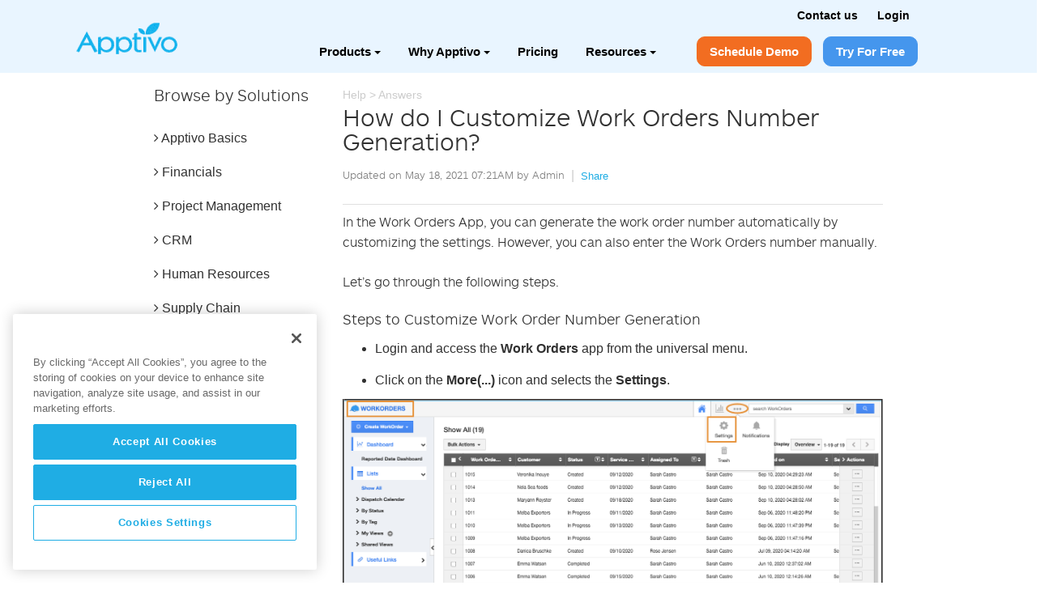

--- FILE ---
content_type: text/html; charset=UTF-8
request_url: https://answers.apptivo.com/questions/11653/how-do-i-customize-work-orders-number-generation
body_size: 14033
content:

<!doctype html>
<html lang="en-US">
	<head>
		<!-- Instabot Chatbot Script Begins -->
		<script type="text/javascript" chatbot src="https://widget.instabot.io/jsapi/bot.js" crossorigin>
			apiKey: "0AmO9l429Yd5D37H1HxbXDHv1xZKa6+XF2ajo8VgiY8="
		</script>
        <!-- Instabot Chatbot Script Ends -->
                    <!-- Google tag (gtag.js) Begins -->
            <script async src="https://www.googletagmanager.com/gtag/js?id=G-1C8ZHJ5ZJW"></script>
            <script> window.dataLayer = window.dataLayer || []; function
            gtag(){dataLayer.push(arguments);} gtag('js', new Date()); gtag('config', 'G-1C8ZHJ5ZJW'); </script>
            <!-- Google tag (gtag.js) Ends -->

	<!-- Event snippet for Demo Booking conversion page Begins -->
	<script>
		function gtag_report_conversion(url){
			var callback = function (){
				if (typeof(url) != 'undefined'){
					window.location = url;
				}
			};
			gtag('event', 'conversion', {
				'send_to': 'AW-978163507/5A1rCMnf2oIYELOuttID',
				'event_callback': callback
			});
			// If the callback doesn’t fire within a short time, manually redirect
			setTimeout(function (){
				callback();
			}, 1000); // Adjust the time as needed
			return false;
		}

		// This function attaches the event dynamically
		document.addEventListener('DOMContentLoaded', function() {
			var demoButtons = document.querySelectorAll('[data-gtagtrack="schedule-demo"]');

			demoButtons.forEach(function(button){
				button.addEventListener('click', function(event){
					event.preventDefault(); 
					var targetUrl = this.getAttribute('href'); 
					gtag_report_conversion(targetUrl);
					window.location.href = targetUrl; // Navigate to the URL
				});
			});
		});
	</script>
	<!-- Event snippet for Demo Booking conversion page Ends -->

			<!-- Google Tag Manager -->
			<script>
			(function(w,d,s,l,i){w[l]=w[l]||[];w[l].push({'gtm.start':
			new Date().getTime(),event:'gtm.js'});var f=d.getElementsByTagName(s)[0],
			j=d.createElement(s),dl=l!='dataLayer'?'&l='+l:'';j.async=true;j.src=
			'https://www.googletagmanager.com/gtm.js?id='+i+dl;f.parentNode.insertBefore(j,f);
			})(window,document,'script','dataLayer','GTM-WZP9Z8F');</script>
			<!-- End Google Tag Manager -->

            <!-- Added this script for Loading Cookie Pro as preload-->
            <link rel="preload" href="https://cdn.cookielaw.org/consent/c5210cc6-3867-454e-8ecd-c54d0d3ff5cc/OtAutoBlock.js" as="script">
            <link rel="preload" href="https://cdn.cookielaw.org/scripttemplates/otSDKStub.js" as="script">
            <!-- Added this script for Loading Cookie Pro as preload-->

            <!-- OneTrust Cookies Consent Notice start for apptivo.com -->
            <script type="text/javascript" src="https://cdn.cookielaw.org/consent/c5210cc6-3867-454e-8ecd-c54d0d3ff5cc/OtAutoBlock.js" ></script>
            <script src="https://cdn.cookielaw.org/scripttemplates/otSDKStub.js"  type="text/javascript" charset="UTF-8" data-domain-script="c5210cc6-3867-454e-8ecd-c54d0d3ff5cc" ></script>
            <script type="text/javascript">
            function OptanonWrapper() { }
            </script>
            <!-- OneTrust Cookies Consent Notice end for apptivo.com -->

			<!-- MC Clarity bing tag manager Begins -->		    
			<script type="text/javascript">
                (function(c,l,a,r,i,t,y){
                    c[a]=c[a]||function(){(c[a].q=c[a].q||[]).push(arguments)};
                    t=l.createElement(r);t.async=1;t.src="https://www.clarity.ms/tag/"+i;
                    y=l.getElementsByTagName(r)[0];y.parentNode.insertBefore(t,y);
                })(window, document, "clarity", "script", "d4fmhzftxf");
            </script>
        	<!-- MC Clarity bing tag manager Ends -->
                <meta charset="UTF-8">
        <meta id="viewport" name="viewport" content ="width=device-width, minimum-scale=1.0, maximum-scale=1.0, user-scalable=no" />
        <meta http-equiv="content-type" content="text/html; charset=UTF-8" />
        <link rel="preload" as="style" href='https://cdns.apptivo.com/answers/1.0.24/css/style-answer.css' />
        <link rel="preload" as="script" href="https://cdns.apptivo.com/answers/1.0.24/js/jquery-1.11.2.min.js" />
        <link rel="preload" as="script" href="https://www.google.com/recaptcha/api.js" />
        <link rel="preload" as="script" href="https://cdns.apptivo.com/answers/1.0.24/js/script.js" />
        			<meta name="robots" content="index, follow">
		<title>How do I Customize Work Orders Number Generation?</title><meta name="title" content="How do I Customize Work Orders Number Generation?"><meta name="description" content="Find the answer to How do I Customize Work Orders Number Generation? with Apptivo Answers.  Your source for all online crm, project management, invoicing, and other business software questions."><link rel="canonical" href="https://answers.apptivo.com/questions/11653/how-do-i-customize-work-orders-number-generation">
		<link rel="apple-touch-icon" sizes="57x57" href="/favicon/apple-icon-57x57.png">
		<link rel="apple-touch-icon" sizes="60x60" href="/favicon/apple-icon-60x60.png">
		<link rel="apple-touch-icon" sizes="72x72" href="/favicon/apple-icon-72x72.png">
		<link rel="apple-touch-icon" sizes="76x76" href="/favicon/apple-icon-76x76.png">
		<link rel="apple-touch-icon" sizes="114x114" href="/favicon/apple-icon-114x114.png">
		<link rel="apple-touch-icon" sizes="120x120" href="/favicon/apple-icon-120x120.png">
		<link rel="apple-touch-icon" sizes="144x144" href="/favicon/apple-icon-144x144.png">
		<link rel="apple-touch-icon" sizes="152x152" href="/favicon/apple-icon-152x152.png">
		<link rel="apple-touch-icon" sizes="180x180" href="/favicon/apple-icon-180x180.png">
		<link rel="icon" type="image/png" sizes="192x192"  href="/favicon/android-icon-192x192.png">
		<link rel="icon" type="image/png" sizes="32x32" href="/favicon/favicon-32x32.png">
		<link rel="icon" type="image/png" sizes="96x96" href="/favicon/favicon-96x96.png">
		<link rel="icon" type="image/png" sizes="16x16" href="/favicon/favicon-16x16.png">
		<link rel="manifest" href="/favicon/manifest.json">
		<link rel="icon" type="image/x-icon" sizes="48x48" href="/favicon-48.ico">
		<link rel="icon" type="image/x-icon" href="/favicon.ico">
		<meta name="msapplication-TileColor" content="rgba(255, 255, 255, 0)">
		<meta name="msapplication-TileImage" content="/favicon/ms-icon-144x144.png">
		<meta name="theme-color" content="rgba(255, 255, 255, 0)">
		<link rel='stylesheet' id='wpbs-style-css'  href='https://cdns.apptivo.com/answers/1.0.24/css/style-answer.css' type='text/css' media='all' />
		<link rel='stylesheet' href="https://cdns.apptivo.com/answers/1.0.24/css/style-menucss.css" type='text/css' media='all'/>
		<link rel='stylesheet' href="https://cdns.apptivo.com/answers/1.0.24/css/apptivo-headermenu.css" type='text/css' media='all'/>
		<script type="text/javascript" src="https://cdns.apptivo.com/answers/1.0.24/js/jquery-1.11.2.min.js"></script>
		<script src="https://www.google.com/recaptcha/api.js"></script>
		<script type="text/javascript" src="https://cdns.apptivo.com/answers/1.0.24/js/script.js"></script>
	</head>
<body class="home page page-id-7 page-template page-template-Home-php">
<!-- Google Tag Manager (noscript) -->
<noscript><iframe src="https://www.googletagmanager.com/ns.html?id=GTM-WZP9Z8F"
height="0" width="0" style="display:none;visibility:hidden"></iframe></noscript>
<!-- End Google Tag Manager (noscript) -->

    <input type="hidden" name="login_status" id="login_status" value=""/>
    <header role="banner">
        <div class="navbar header-menu navbar-default navbar-fixed-top">
                                <!-- mobile nav Begins -->
                    <section class="sectionformobilemenu abovemenu">
                        <div class="newdivstyle">
                            <a href="https://app.apptivo.com/app/login.jsp" class="loginus"><strong>Login</strong></a>&nbsp;
                            <a href="https://www.apptivo.com/contact-us/" class="conus" >Contact us</a> 
                        </div>
                        <nav class="stylebg">
                            <div> <a href="https://www.apptivo.com/"><span class="apptivowhitelogonew apptivowhitelogo"></span></a> </div>
                            <div>
                                <label for="drop" onclick="myFunction3dots();myFunction3dots2()" class="toggle flright">
                                    <span id="myDIV3dots2"></span>
                                    <span id="myDIV3dots">≡</span></label>
                                <input type="checkbox" id="drop">
                                <ul class="menu">
                                    <!-- Products -->
                                    <!-- First Tier Drop Down -->

                                    <!-- Products Begins -->
                                    <label for="drop-5" onclick="myFunctionidproduct()" id="myDIVidproduct" class="toggle">Products <b class="caret2"></b></label> 
                                    <a href="javascript:void(0)">Products</a>
                                    <input type="checkbox" name="fooby[1][]" id="drop-5">
                                    <ul class="myDIVidproductmenu">
                                        <li> <a href="https://www.apptivo.com/solutions/crm/">CRM</a> </li>
                                        <li> <a href="https://www.apptivo.com/solutions/help-desk/">Help Desk</a> </li>
                                        <li> <a href="https://www.apptivo.com/solutions/field-services/">Field Service</a> </li>
                                        <li> <a href="https://www.apptivo.com/solutions/campaigns/">Campaigns</a> </li>
                                    </ul>
                                    <!-- Products Ends-->

                                    <!-- Why Apptivo Begins -->
                                    <!-- First Tier Drop Down -->
                                    <label for="drop-11" onclick="myFunctionidwhyapptivo()" id="myDIVidwhyapptivo" class="toggle">Why Apptivo <b class="caret2"></b></label>
                                    <a href="javascript:void(0)">Why Apptivo</a>
                                    <input type="checkbox" name="fooby[1][]" id="drop-11">
                                    <ul class="myDIVidwhyapptivomenu">
                                        <li>
                                            <!-- Second Tier Drop Down -->
                                            <label for="drop-9" onclick="myFunctionidoncase()" id="myDIVidoncase" class="toggle casestudiesbefore">Case Studies <b class="caret2"></b></label>
                                            <a href="javascript:void(0)">Case Studies</a>
                                            <input type="checkbox" name="fooby[3][]" id="drop-9">
                                            <ul>
                                                <li> <a href="https://www.apptivo.com/case-studies/">Case Studies</a> </li>
                                                <li> <a href="https://www.apptivo.com/reviews/">Reviews</a> </li>
                                            </ul>
                                        </li>
                                        <li>
                                            <!-- Second Tier Drop Down -->
                                            <label for="drop-10" onclick="myFunctionidonindustry()" id="myDIVidonindustry" class="toggle industriesbefore">Industries <b class="caret2"></b></label>
                                            <a href="javascript:void(0)">Industries</a>
                                            <input type="checkbox" name="fooby[3][]" id="drop-10">
                                            <ul>
                                                <li> <a href="https://www.apptivo.com/industries/hospitality/">Travel & Hospitality</a> </li>
                                                <li> <a href="https://www.apptivo.com/industries/real-estate/">Real Estate</a> </li>
                                                <li> <a href="https://www.apptivo.com/industries/retail/">Retail & Wholesale</a> </li>
                                                <li> <a href="https://www.apptivo.com/industries/manufacturing/">Manufacturing</a> </li>
                                                <li> <a href="https://www.apptivo.com/industries/utility-and-energy/">Utility & Energy</a> </li>
                                            </ul>
                                        </li>
                                        <li> <a href="https://www.apptivo.com/integrations/" >Integrations</a> </li>
                                    </ul>
                                    <!-- Why Apptivo Ends-->

                                    <!-- Products End -->
                                    <li class="pricing"><a href="https://www.apptivo.com/app-pricing/">Pricing</a></li>                                    

                                    <!-- Resources Begins -->
                                    <!-- First Tier Drop Down -->
                                    <label for="drop-16" onclick="myFunctionidresources()" id="myDIVidresources" class="toggle">Resources <b class="caret2"></b></label>
                                    <a href="javascript:void(0)">Resources</a>
                                    <input type="checkbox" name="fooby[1][]" id="drop-16">
                                    <ul class="myDIVidresourcesmenu">
                                        <li>
                                            <!-- Second Tier Drop Down -->
                                            <label for="drop-17" onclick="myFunctionidonboarding()" id="myDIVidonboarding" class="toggle services2before">Onboarding <b class="caret2"></b></label>
                                            <a href="javascript:void(0)">Onboarding</a>
                                            <input type="checkbox" name="fooby[4][]" id="drop-17">
                                            <ul>
                                                <li> <a href="https://www.apptivo.com/about-us/services/">Consulting Services</a> </li>
                                            </ul>
                                        </li>
                                        <li>
                                            <!-- Second Tier Drop Down -->
                                            <label for="drop-18" onclick="myFunctionideducation()" id="myDIVidoneducation" class="toggle educationbefore">Education <b class="caret2"></b></label>
                                            <a href="javascript:void(0)">Education</a>
                                            <input type="checkbox" name="fooby[4][]" id="drop-18">
                                            <ul>
                                                <li> <a href="https://www.apptivo.com/starter-guide/">Starter Guide</a> </li>
                                                <li> <a target="_blank" href="https://answers.apptivo.com/" target="_blank">Knowledge Base</a> </li>
                                                <li> <a href="https://www.apptivo.com/blog/category/product-updates/" target="_blank">Product updates</a> </li>
                                                <li> <a href="https://www.apptivo.com/blog" target="_blank">Blogs</a> </li>
                                                <li> <a href="https://www.apptivo.com/user-manual/">User Manual</a> </li>
                                            </ul>
                                        </li>
                                    </ul>
                                    <!-- Resources Ends -->
                                    <div class="  actionsetnew  ">
                                        <li class="lihoversch"><a data-gtagtrack="schedule-demo" href="https://www.apptivo.com/schedule-a-demo/?itm_source=global&itm_medium=top-header&itm_campaign=direct&itm_term=schedule-demo" class="schdemo">Schedule Demo</a></li>
                                        <li class="lihoversch"><a href="https://app.apptivo.com/app/signup.jsp?planCode=PLAN_50&itm_source=global&itm_medium=top-header&itm_campaign=direct&itm_term=ultimate-signup" id="idtff" class="tryforfree">Try For Free</a></li>
                                    </div>
                                    <div class="fullscreenmob"><BR></div>
                                </ul>
                            </div>
                        </nav>
                    </section>
                    <!-- mobile nav Ends -->

                    <!-- New nav Begins -->
                    <section class="newnavbar">
                        <nav>
                            <div class="container">
                                    <a id="resp-menu" class="responsive-menu" href="javascript:void(0)" >
                                    <i class="fa fa-reorder"></i> Menu</a>
                                    <div class="mainmenunew">
                                        <div class="topabsolute">
                                            <a href="https://www.apptivo.com/contact-us/" class="conus" >Contact us</a>
                                            <a href="https://app.apptivo.com/app/login.jsp" >Login</a>
                                        </div>
                                        <ul class="menu">
                                            <a href="https://www.apptivo.com/">
                                                <li class="leftlilogo">
                                                    <span class="apptivowhitelogonew apptivologonewui"></span>
                                                </li>
                                            </a>
                                            
                                            
                                            <div class="actionsetnew d-flex align-items-center">
                                                <span class="totalnewli">
                                                    <li class="whyapptivo bgadd mt-0"> <a class="padnew2023" href="javascript:void(0)" ><i class="fa"></i>Products<b class="caret"></b></a>
                                                        <ul class="sub-menu submenu2">
                                                            <span class="comparisonlavendar2path"></span> 
                                                            <li> <a href="https://www.apptivo.com/solutions/crm/">CRM</a> </li>
                                                            <li> <a href="https://www.apptivo.com/solutions/help-desk/">Help Desk</a> </li>
                                                            <li> <a href="https://www.apptivo.com/solutions/field-services/">Field Service</a> </li>
                                                            <li> <a href="https://www.apptivo.com/solutions/campaigns/">Campaigns</a> </li>
                                                        </ul>
                                                    </li>

                                                    <li class="whyapptivo bgadd mt-0"> <a class="padnew2023" href="javascript:void(0)" ><i class="fa"></i>Why Apptivo<b class="caret"></b></a>
                                                        <ul class="sub-menu submenu2">
                                                            <span class="comparisonlavendar2path"></span>
                                                            <span class="integrationgreenpath">
                                                                <li class="arrowbefore">
                                                                <a href="javascript:void(0)" >
                                        
                                                                Case Studies</a>
                                                                <ul class="submenu3">
                                                                    <li><a href="https://www.apptivo.com/case-studies/" >Case Studies</a></li>
                                                                    <li><a href="https://www.apptivo.com/reviews/" >Reviews</a></li>
                                                                </ul>
                                                                
                                                                </li>
                                                            </span>
                                                            <span class="workorderservicespath2">
                                                                <li class=" arrowbefore">
                                                                    <a href="javascript:void(0)" >              
                                            
                                                                    Industries</a>
                                                                    <ul class="submenu3">
                                                                        <li><a href="https://www.apptivo.com/industries/hospitality/" >Travel & Hospitality</a></li>
                                                                        <li><a href="https://www.apptivo.com/industries/real-estate/" >Real Estate</a></li>
                                                                        <li><a href="https://www.apptivo.com/industries/retail/" >Retail & Wholesale</a></li>
                                                                        <li><a href="https://www.apptivo.com/industries/manufacturing/" >Manufacturing</a></li>
                                                                        <li><a href="https://www.apptivo.com/industries/utility-and-energy/" >Utility & Energy</a></li>
                                                                    </ul>
                                                                </li>
                                                                <li> <a href="https://www.apptivo.com/integrations/" >Integrations</a> </li>
                                                            </span>
                                                        </ul>
                                                    </li>
                                                    <li class="bgadd mt-0"> <a class="padnew2023" href="https://www.apptivo.com/app-pricing/" ><i class="fa"></i>Pricing</a></li>
                                                
                                                    <li class="bgadd mt-0"> <a class="padnew2023" href="javascript:void(0)"><i class="fa"></i>Resources<b class="caret"></b></a>
                                                        <ul class="sub-menu submenu34">
                                                            <span class="comparisonlavendar2path"></span>
                                                            <span class="workorderservicespath234">
                                                                <li class="arrowbefore">
                                                                    <a href="javascript:void(0)">                   
                                        
                                                                    Onboarding</a>
                                                                    <ul>
                                                                        <li class="estimatesicon"><a href="https://www.apptivo.com/about-us/services/" >Consulting Services</a></li>
                                                                    </ul>
                                                                
                                                                </li>
                                                            </span>
                                                            <span class="comparisonlavendar237path">                      
                                                                <li class="arrowbefore">
                                                                    <a href="javascript:void(0)">
                                                        
                                                                    Education</a>
                                                                    <ul>
                                                                        <li><a href="https://www.apptivo.com/starter-guide/">Starter Guide</a> </li>
                                                                        <li><a target="_blank" href="https://answers.apptivo.com/" target="_blank">Knowledge Base</a> </li>
                                                                        <li><a href="https://www.apptivo.com/blog/category/product-updates/" target="_blank">Product updates</a> </li>
                                                                        <li><a href="https://www.apptivo.com/blog" target="_blank">Blogs</a> </li>
                                                                        <li><a href="https://www.apptivo.com/user-manual/">User Manual</a> </li>
                                                                    </ul>
                                                                
                                                                </li>
                                                            </span>
                                                        </ul>
                                                    </li>
                                                </span>
                                                
                                                <div class="actionsetnew">
                                                    <li class="lihoversch "><a class="schdemo addUtmParms" data-gtagtrack="schedule-demo" href="https://www.apptivo.com/schedule-a-demo/?itm_source=global&itm_medium=top-header&itm_campaign=direct&itm_term=schedule-demo" >Schedule Demo</a></li>
                                                    <li class=" lihoversch2"><a class="tryforfree addUtmParms" href="https://app.apptivo.com/app/signup.jsp?planCode=PLAN_50&itm_source=global&itm_medium=top-header&itm_campaign=direct&itm_term=ultimate-signup">Try For Free</a></li>
                                                </div>
                                            </div>
                                        </ul>
                                    </div>
                                </div>
                        
                        </nav>
                    </section>
                    <!-- New nav Ends -->
        </div>
    </header>


</div><!-- #branding -->


</div><!-- #masthead -->
</div><!-- #header -->
</div>
</section>
<div id="main">
<div class="container-fluid pad0 ansviwp">
    <div class="blogcnt-part">
        <div class="clearfix row" id="content3">
            <div role="main" class="col-sm-12 clearfix" id="main">
                <div class="container-fluid pad-lr0">
                    <div class="container">
            <div class="col-sm-12 pad0 mtp">
                            <div class="col-sm-4 col-lg-3 answer">
                                <div class="categorysb">


    <div class="accordion sub-ques" id="leftMenu">

            <div class="browseby">
                <div class="browsebyhd browsebyhd1"><h2>Browse by Solutions</h2> <i class="fa fa-caret-down"></i></div>
                <div class="browsebyhd browsebyhd2"><h2>Browse by Solutions</h2> <i class="fa fa-caret-down"></i></div>
                <div class="browsebygroup col-sm-12 pad0">
                    <div class="accordion-group">
                        <div class="accordion-heading">
                            <a class="accordion-toggle" data-toggle="collapse" data-parent="#leftMenu" href="#apptivobasics-apps" title="Apptivo Basics Questions">
                                <i class="fa fa-angle-right"></i> Apptivo Basics
                            </a>
                        </div>
                        <div id="apptivobasics-apps" class="accordion-body collapse">
                            <div class="accordion-inner">
                                <ul>
                                    <li><a href="https://answers.apptivo.com/category/crm-101" title="CRM 101 App Questions"><span class="crm20"></span>&nbsp;CRM 101</a></li>
                                    <li><a href="https://answers.apptivo.com/category/helpdesk-101" title="Helpdesk 101 App Questions"><span class="cases20"></span>&nbsp;Helpdesk 101</a></li>
                                </ul>
                            </div>
                        </div>
		            </div>
                    <div class="accordion-group">
                        <div class="accordion-heading">
                            <a class="accordion-toggle" data-toggle="collapse" data-parent="#leftMenu" href="#financial-apps" title="Financials Questions">
                                <i class="fa fa-angle-right"></i> Financials
                            </a>
                        </div>
                        <div id="financial-apps" class="accordion-body collapse">
                            <div class="accordion-inner">
                                <ul>
                                    <li><a href="https://answers.apptivo.com/category/estimates" title="Estimates App Questions"><span class="extimates20"></span>&nbsp;Estimates</a></li>
                                    <li><a href="https://answers.apptivo.com/category/expense-reports" title="Expense Reports App Questions"><span class="expense20"></span>&nbsp;Expense Reports</a></li>
                                    <li><a href="https://answers.apptivo.com/category/invoices" title="Invoices App Questions"><span class="invoices20"></span>&nbsp;Invoices</a></li>
                                    <li><a href="https://answers.apptivo.com/category/receivables" title="Receivables App Questions"><span class="customerpayments20"></span>&nbsp;Receivables</a></li>
                                    <li><a href="https://answers.apptivo.com/category/sales-receipts" title="Sales Receipts App Questions"><span class="salesreceipts20"></span>&nbsp;Sales Receipts</a></li>
                                    <li><a href="https://answers.apptivo.com/category/ledger" title="Ledger App Questions"><span class="ledger20"></span>&nbsp;Ledger</a></li>
                                    <li><a href="https://answers.apptivo.com/category/kit-orders" title="Kit Orders App Questions"><span class="kwo20"></span>&nbsp;Kit Orders</a></li>
                                    <li><a href="https://answers.apptivo.com/category/fund-raising" title="Fund Raising App Questions"><span class="fundraising20"></span>&nbsp;Fund Raising</a></li>
                                    <li><a href="https://answers.apptivo.com/category/credit-notes" title="Credit Notes App Questions"><span class="creditnotes20"></span>&nbsp;Credit Notes</a></li>
                                    <li><a href="https://answers.apptivo.com/category/insurance-tracker" title="Insurance Tracker App Questions"><span class="insurance20"></span>&nbsp;Insurance Tracker</a></li>
                                    <li><a href="https://answers.apptivo.com/category/license-tracker" title="License Tracker App Questions"><span class="licensetracker20"></span>&nbsp;License Tracker</a></li>
                                    <li><a href="https://answers.apptivo.com/category/supplier-payments" title="Supplier Payments App Questions"><span class="payables20"></span>&nbsp;Supplier Payment</a></li>
                                    <li><a href="https://answers.apptivo.com/category/xinnect" title="Xinnect App Questions"><span class="xinnect20"></span>&nbsp;Xinnect</a></li>
                                </ul>                 
                            </div>
                        </div>
                    </div>
                    <div class="accordion-group">
                        <div class="accordion-heading">
                            <a class="accordion-toggle" data-toggle="collapse" data-parent="#leftMenu" href="#projects-apps" title="Project Management Questions">
                                <i class="fa fa-angle-right"></i> Project Management
                            </a>
                        </div>
                        <div id="projects-apps" class="accordion-body collapse">
                            <div class="accordion-inner">
                                <ul>
                                    <li><a href="https://answers.apptivo.com/category/projects" title="Projects App Questions"><span class="project20"></span>&nbsp;Projects</a></li>
                                    <li><a href="https://answers.apptivo.com/category/timesheets" title="Timesheets App Questions"><span class="timesheets20"></span>&nbsp;Timesheets</a></li>
                                </ul>                  
                            </div>
                        </div>
                    </div>


                    <div class="accordion-group">
                        <div class="accordion-heading">
                            <a class="accordion-toggle" data-toggle="collapse" data-parent="#leftMenu" href="#crm-apps" title="CRM Questions">
                                <i class="fa fa-angle-right"></i> CRM
                            </a>
                        </div>
                        <div id="crm-apps" class="accordion-body collapse">
                            <div class="accordion-inner">
                                <ul>
                                    <li><a href="https://answers.apptivo.com/category/customers" title="Customers App Questions"><span class="customer20"></span>&nbsp;Customers</a></li>
                                    <li><a href="https://answers.apptivo.com/category/contacts" title="Contacts App Questions"><span class="contacts20"></span>&nbsp;Contacts</a></li>
                                    <li><a href="https://answers.apptivo.com/category/leads" title="Leads App Questions"><span class="leads20"></span>&nbsp;Leads</a></li>
                                    <li><a href="https://answers.apptivo.com/category/opportunities" title="Opportunities App Questions"><span class="opportunities20"></span>&nbsp;Opportunities</a></li>
                                    <li><a href="https://answers.apptivo.com/category/cases" title="Cases App Questions"><span class="cases20"></span>&nbsp;Cases</a></li>
                                    <li><a href="https://answers.apptivo.com/category/work-orders" title="Workorders App Questions"><span class="workorders20"></span>&nbsp;Work Orders</a></li>
                                </ul>                  
                            </div>
                        </div>
                    </div>
                    <div class="accordion-group">
                        <div class="accordion-heading">
                            <a class="accordion-toggle" data-toggle="collapse" data-parent="#leftMenu" href="#hrm-apps" title="Human Resources Questions">
                                <i class="fa fa-angle-right"></i> Human Resources
                            </a>
                        </div>
                        <div id="hrm-apps" class="accordion-body collapse">
                            <div class="accordion-inner">
                                <ul>
                                    <li><a href="https://answers.apptivo.com/category/employees" title="Employees App Questions"><span class="employees20"></span>&nbsp;Employees</a></li>
                                    <li><a href="https://answers.apptivo.com/category/recruitment" title="Recruitment App Questions"><span class="jobs20"></span>&nbsp;Recruitment</a></li>
                                    <li><a href="https://answers.apptivo.com/category/candidates" title="Candidates App Questions"><span class="candidates20"></span>&nbsp;Candidates</a></li>
                                    <li><a href="https://answers.apptivo.com/category/teams" title="Teams App Questions"><span class="teams20"></span>&nbsp;Teams</a></li>
                                    <li><a href="https://answers.apptivo.com/category/holidays" title="Holidays App Questions"><span class="holidays20"></span>&nbsp;Holidays</a></li>
                                    <li><a href="https://answers.apptivo.com/category/departments" title="Departments App Questions"><span class="departments20"></span>&nbsp;Departments</a></li>
                                </ul>              
                            </div>
                        </div>
                    </div>
                    <div class="accordion-group">
                        <div class="accordion-heading">
                            <a class="accordion-toggle" data-toggle="collapse" data-parent="#leftMenu" href="#supplychain-apps" title="Supply Chain Questions">
                                <i class="fa fa-angle-right"></i> Supply Chain
                            </a>
                        </div>
                        <div id="supplychain-apps" class="accordion-body collapse">
                            <div class="accordion-inner">
                                <ul>
                                    <li><a href="https://answers.apptivo.com/category/orders" title="Orders App Questions"><span class="orders20"></span>&nbsp;Orders</a></li>
                                    <li><a href="https://answers.apptivo.com/category/distributors" title="Distributors App Questions"><span class="distributors20"></span>&nbsp;Distributors</a></li>
                                    <li><a href="https://answers.apptivo.com/category/inventory-management" title="Inventory Management App Questions"><span class="im20"></span>&nbsp;Inventory Management</a></li>
                                    <li><a href="https://answers.apptivo.com/category/suppliers" title="Suppliers App Questions"><span class="suppliers20"></span>&nbsp;Suppliers</a></li>
                                    <li><a href="https://answers.apptivo.com/category/shipping" title="Shipping App Questions"><span class="shipments20"></span>&nbsp;Shipping</a></li>
                                    <li><a href="https://answers.apptivo.com/category/receiving" title="Receiving App Questions"><span class="receiving20"></span>&nbsp;Receiving</a></li>
                                    <li><a href="https://answers.apptivo.com/category/purchase-orders" title="Purchase orders App Questions"><span class="purchaseorder20"></span>&nbsp;Purchase orders</a></li>
                                </ul>                  
                            </div>
                        </div>
                    </div>
                    <div class="accordion-group">
                        <div class="accordion-heading">
                            <a class="accordion-toggle" data-toggle="collapse" data-parent="#leftMenu" href="#marketting-apps" title="Marketing Questions">
                                <i class="fa fa-angle-right"></i> Marketing
                            </a>
                        </div>
                        <div id="marketting-apps" class="accordion-body collapse">
                            <div class="accordion-inner">
                                <ul>
                                    <li><a href="https://answers.apptivo.com/category/loyalty-management" title="Loyalty Management App Questions"><span class="loyaltymanagement20"></span>&nbsp;Loyalty Management</a></li>
                                    <li><a href="https://answers.apptivo.com/category/pricing" title="Pricing App Questions"><span class="pricing20"></span>&nbsp;Pricing</a></li>
                                    <li><a href="https://answers.apptivo.com/category/promotions" title="Promotions App Questions"><span class="promotions20"></span>&nbsp;Promotions</a></li>
                                    <li><a href="https://answers.apptivo.com/category/targets" title="Targets App Questions"><span class="targets20"></span>&nbsp;Targets</a></li>
                                    <li><a href="https://answers.apptivo.com/category/campaigns" title="Campaigns App Questions"><span class="compaigns20"></span>&nbsp;Campaigns</a></li>
                                    <li><a href="https://answers.apptivo.com/category/testimonials" title="Testimonials App Questions"><span class="testimonials20"></span>&nbsp;Testimonials</a></li>
                                </ul>                  
                            </div>
                        </div>
                    </div>

                    <div class="accordion-group">
                        <div class="accordion-heading">
                            <a class="accordion-toggle" data-toggle="collapse" data-parent="#leftMenu" href="#product-apps" title="Product Management Questions">
                                <i class="fa fa-angle-right"></i> Product Management
                            </a>
                        </div>
                        <div id="product-apps" class="accordion-body collapse">
                            <div class="accordion-inner">
                                <ul>
                                    <li><a href="https://answers.apptivo.com/category/items" title="Items App Questions"><span class="items20"></span>&nbsp;Items</a></li>
                                    <li><a href="https://answers.apptivo.com/category/requirements" title="Requirements App Questions"><span class="requirements20"></span>&nbsp;Requirements</a></li>
                                    <li><a href="https://answers.apptivo.com/category/ideas" title="Ideas App Questions"><span class="ideas20"></span>&nbsp;Ideas</a></li>
                                    <li><a href="https://answers.apptivo.com/category/patents" title="Patents App Questions"><span class="patents20"></span>&nbsp;Patents</a></li>
                                </ul>                  
                            </div>
                        </div>
                    </div>
                    <div class="accordion-group">
                        <div class="accordion-heading">
                            <a class="accordion-toggle" data-toggle="collapse" data-parent="#leftMenu" href="#collaboration-apps" title="Collaboration Questions">
                                <i class="fa fa-angle-right"></i> Collaboration
                            </a>
                        </div>
                        <div id="collaboration-apps" class="accordion-body collapse">
                            <div class="accordion-inner">
                                <ul>
                                    <li><a href="https://answers.apptivo.com/category/documents" title="Documents App Questions"><span class="documents20"></span>&nbsp;Documents</a></li>
                                </ul>                 
                            </div>
                        </div>
                    </div>
                    <div class="accordion-group">
                        <div class="accordion-heading">
                            <a class="accordion-toggle" data-toggle="collapse" data-parent="#leftMenu" href="#webpresence-apps" title="Web Presence Questions">
                                <i class="fa fa-angle-right"></i> Web Presence
                            </a>
                        </div>
                        <div id="webpresence-apps" class="accordion-body collapse">
                            <div class="accordion-inner">
                                <ul>
                                    <li><a href="https://answers.apptivo.com/category/answers" title="Answers App Questions"><span class="answers20"></span>&nbsp;Answers</a></li>
                                </ul>                 
                            </div>
                        </div>
                    </div>

                    <div class="accordion-group">
                        <div class="accordion-heading">
                            <a href="https://answers.apptivo.com/category/g-suite" class="appstext" title="G Suite Questions">G Suite</a>

                        </div>

                    </div>

                    <div class="accordion-group">
                        <div class="accordion-heading">
                            <a href="https://answers.apptivo.com/category/office-365" class="appstext" title="office 365 Questions">Office 365</a>

                        </div>
                    </div>
                    <div class="accordion-group">
                        <div class="accordion-heading">
                            <a href="https://answers.apptivo.com/category/mobile-app" class="appstext" title="Mobile Apps Questions">Mobile Apps</a>
                        </div>

                    </div>
                </div>
			</div>

<div class="advertisement-sec">
<div class="add-img">
<a href="javascript:void(0);" id="adv-schdule"><span class="brnone spanads"></span></a>
</div>
</div>


                
    </div>
</div>
<script>
    jQuery(document).ready(function(){
        loc = window.location.href;
        jQuery('div#leftMenu div.accordion-inner a').each(function(){
            ths_href = jQuery(this).attr('href');
            acc_id = jQuery(this).parents('.accordion-body').attr('id');
            if(loc==ths_href){
                jQuery('a[href="#'+acc_id+'"]').click();
                //jQuery(this).parent('li').addClass('active');
                //jQuery(this).children().addClass('active');
                jQuery(this).addClass('active');
            }
        });
    });
</script>

                            </div>
                            <div class="col-sm-8 col-lg-9 answer-tab">
                        <div class="answersp demo_lft leftindex">

                            <div class="inner_cntoutter botspace">
                                
                                <div class="cat_breadcrum"><a title="Apptivo Community" href="https://www.apptivo.com/community/">Help</a> > <a title="Apptivo Answers"  href="https://answers.apptivo.com/">Answers</a> </div>                                
                                <div id="fsearchbox_btm"></div>                        
                        
                            <div class="forum_question">
								                                                            <div align="center" id="edit_question_error"></div>
                            </div>
                            
                             
                                
                                <div class="frmquestion">
                                
                                <h1 class="question_title answerquestitle"><span class="question_link">How do I Customize Work Orders Number Generation?</span></h1>
                                                                <div class="edit_question_text col-sm-12 pad0">
                                    <div class="edit_question_error"></div>
                                    <textarea rows="3" class="edit_question_box">How do I Customize Work Orders Number Generation?</textarea>
                                    
                                     <!--  Google reCaptcha V2 -->
                      	  <div class="g-recaptcha" data-sitekey="6Lf5N2AUAAAAAKLA6wZasVBNXFzvmi8ecPjtnIf7" id="captcha4" data-callback="validateEditquestCaptcha"></div>
                        	<input type="hidden" class="hiddenRecaptcha" name="editques_hiddenRecaptcha" id="editques_hiddenRecaptcha">
                        	
                                    <input type="hidden" value="11653" class="qid"/>
                                    <input type="hidden" value="/questions/11653/how-do-i-customize-work-orders-number-generation" class="searchurl"/>
                                    <div class="rightpanel_link">
                                        <a href="javascript:void(0);" class="SaveQuestionButton savebutton_style"><button type="button" class="btn btn-primary btn-sm">Save</button></a> 
                                        <a href="javascript:void(0);" class="cancelQuestionButton savebutton_style">Cancel</a>
                                    </div>
                                </div>
                                                                                                <div class="add-ans-whl col-sm-12 pad0">
                                    <div class="left-add-ans"> 
                                        <p>                                           
                                            <span>Updated on May 18, 2021 07:21AM by Admin</span>
                                        </p>
                                     </div>

                                    <div class="right-add-answer">
                                        <div class="flagquestion sharebutton"><span class="sepa"> | </span><a onclick="showsharepopup('11653')" href="javascript:void(0)" class="qtagsec" >Share</a></div>
                                    </div>                             

                                </div>

                                <div class="cat_tags_sec cat_tags_secd  col-sm-12 pad0"></div>

                                

                                    <div class="ques_ans">
                                        <div class="frmquestion1">
                                            <span class="add_answer_text" style="display:none;">There are answers for this Question</span>
                                        </div>
                                    </div>
                                    
                                <div class="line_border mgtp10"> </div>                                <div class="line_border">


                                    <div class="ques_ansrgt answer_text col-sm-12 pad0" id="textimage">
                                    <p>In the Work Orders App, you can generate the work order number automatically by customizing the settings. However, you can also enter the Work Orders number manually.</p>
<p>Let’s go through the following steps.</p>
<h2>Steps to Customize Work Order Number Generation</h2>
<ul>
<li>Login and access the <strong>Work Orders</strong> app from the universal menu.</li>
<li>Click on the <strong>More(...)</strong> icon and selects the <strong>Settings</strong>.</li>
</ul>
<table border="2" align="center">
<tbody>
<tr>
<td style="line-height: 0;"><img height="411" width="1000" title="Work Orders.png" alt="Work Orders" src="https://dyu7vpdere39o.cloudfront.net/10023:2063881:543767?fileName=Work Orders.png"></td>
</tr>
</tbody>
</table>
<br>
<ul>
<li>In the <strong>Settings</strong> page, click on the <strong>Work Orders → Number Generation → Work Order.</strong></li>
<li>Enable the <strong>Toggle</strong> to automatically generate the number while creating Work Orders.</li>
</ul>
<table border="2" align="center">
<tbody>
<tr>
<td style="line-height: 0;"><img height="389" width="1000" title="Settings.png" alt="Settings" src="https://dyu7vpdere39o.cloudfront.net/10023:2063881:543769?fileName=Settings.png"></td>
</tr>
</tbody>
</table>
<br>
<ul>
<li>After enabling the toggle, you can set the <strong>Prefix as WO_</strong>.</li>
<li>Then, you can set the <strong>Starting number</strong> for the Work Orders by using the Starts With.</li>
<li>You can also manually provide custom numbers by disabling"<strong>Auto Generate</strong>".</li>
<li>The changes will be saved automatically.</li>
</ul>
<table border="2" align="center">
<tbody>
<tr>
<td style="line-height: 0;"><img height="360" width="1000" title="Starts With.png" alt="Starts With" src="https://dyu7vpdere39o.cloudfront.net/10023:2063881:543771?fileName=Starts With.png"></td>
</tr>
</tbody>
</table>
<br>
<ul>
<li>Now, go and create the Work Orders. You can view the <strong>Work Orders number</strong> as per your customization.</li>
</ul>
<table border="2" align="center">
<tbody>
<tr>
<td style="line-height: 0;"><img height="479" width="1000" title="WO Number.png" alt="WO Number" src="https://dyu7vpdere39o.cloudfront.net/10023:2063881:543773?fileName=WO Number.png"></td>
</tr>
</tbody>
</table>
<br>
<h2>Related Links<br><span style="font-weight: normal;"></span></h2>
<ul>
<li>
<p><a target="_blank" style="text-decoration-line: none;" href="https://answers.apptivo.com/questions/10670/how-do-i-customize-left-panel-views-in-work-orders-app" rel="noopener"><span style="font-size: 12pt; color: #1fade4; background-color: transparent; font-variant-numeric: normal; font-variant-east-asian: normal; vertical-align: baseline; white-space: pre-wrap;">Customize left panel views</span></a></p>
</li>
<li>
<p><a target="_blank" style="text-decoration-line: none;" href="https://answers.apptivo.com/questions/11655/how-do-i-customize-approval-in-work-orders-app" rel="noopener"><span style="font-size: 12pt; color: #1fade4; background-color: transparent; font-variant-numeric: normal; font-variant-east-asian: normal; vertical-align: baseline; white-space: pre-wrap;">Customize approval</span></a></p>
</li>
<li>
<p><a target="_blank" style="text-decoration-line: none;" href="https://answers.apptivo.com/questions/11447/how-do-i-customize-taxes-in-work-orders-app" rel="noopener"><span style="font-size: 12pt; color: #1fade4; background-color: transparent; font-variant-numeric: normal; font-variant-east-asian: normal; vertical-align: baseline; white-space: pre-wrap;">Customize taxes</span></a></p>
</li>
</ul></div>
                                                                                                                            <input type="hidden" value="11553" class="list_answer_id"/>
                                                </div>


                                        </div>
                                <a id="edit-answer" >&nbsp;</a>
                                <div class="ques_ans" >
                                    <div id="submit-answer" class="frmquestion">
                                        <a name="ans"></a>
                                         <div id="answer_error"></div>
                                        
                            
                  
                             
                                    </div>
                                    </div>
                                </div>
                                    </div>
                                </div>
                            </div>
 </div>
                </div>
                        </div></div>
                </div></div>

            <div id="flagBox" class="white_content">
                <div class="inner-light">
                    <div class="dialog_wrapper"><h2 class="dialog_frame dialog_header">Flag Question</h2><br />
                        <div class="dialog_cntnt">Please explain why you are flagging this content (spam, duplicate question, inappropriate language, etc):</div>
                        <textarea  id="dialog_comment" class="form-control"></textarea></div>
                    <div class="askquesfrmbtn">
                        <a rel="11653" id="submitflag" class="askquessubmitbtn" href="javascript:void(0);"><button type="button" class="btn btn-primary btn-sm">Submit</button></a>
                        <a id="submitflag" href="javascript:void(0);" class="dropcancel flagclose">Cancel</a>
                    </div>
                </div>
            </div>
            <script type="text/javascript">
                jQuery(document).ready(function(){
                    jQuery("#flagques").click(function(){
                        jQuery("#dialog_comment").val('');
                        jQuery("#flagBox").show();
                    });
                    jQuery(".flagclose").click(function(){
                        jQuery("#flagBox").hide();
                    });
                    jQuery("#submitflag").click(function(){
                        var qId = jQuery(this).attr('rel');
                        var comment =jQuery("#dialog_comment").val();
                        jQuery.ajax({
                            url : 'https://answers.apptivo.com/call-service.php',
                            type: 'post',
                            data : { questionId:qId,comments:comment,action:'submitflag'},
                            success: function(data){
                                if(data == 'success')
                                {
                                    jQuery(".forum_question").show();
                                    jQuery("#flagBox").hide();
                                    jQuery(".forum_question").html('<p style="color:green;font-size:14px;font-weight:bold;margin-top:10px;">Question Flagged Successfully.</p>');
                                    jQuery(".forum_question").delay(4800).hide('fast');
                                }
                                else {
                                    jQuery("#flagBox").hide();
                                }
                            }
                        });
                    });
                });
            </script>
            <div id="lightbox" style="display: none;"><div class="lb-outerContainer"><div class="lb-container"><img class="lb-image"><div class="lb-nav"><a class="lb-prev"></a><a class="lb-next"></a></div><div class="lb-loader"><a class="lb-cancel"><img src="https://www.apptivo.com/wp-content/uploads/2012/11/ajax-load.gif" alt="loading"></a></div></div><div class="lb-dataContainer"><div class="lb-data"><div class="lb-details"><span class="lb-caption"></span><span class="lb-number"></span></div><div class="lb-closeContainer"><a class="lb-close"><img src="https://www.apptivo.com/wp-content/uploads/2012/11/exit_btn.png" alt="close" ></a></div></div></div></div></div>

<!-- /TinyMCE -->
<footer role="contentinfo">
   <div id="inner-footer" class="clearfix footer-dark">
                  <div class="container footer-container">
            <div class="footer-top">
                <div id="widget-footer" class="clearfix row">
                    <div class="col-lg-3 col-xl-3 col-md-3 col-sm-6 col-12 item footer-item">
                        <div id="nav_menu-2" class="widget widget_nav_menu"><h4 class="widgettitle">Company</h4><div class="menu-footer-menu-container"><ul id="menu-footer-menu" class="menu"><li id="menu-item-49393" class="menu-item menu-item-type-custom menu-item-object-custom menu-item-49393"><a href="https://www.apptivo.com/about-us/who-we-are/">About Us</a></li>
<li id="menu-item-30628" class="menu-item menu-item-type-post_type menu-item-object-page menu-item-30628"><a title="In the News" href="https://www.apptivo.com/about-us/in-the-news/">In the News</a></li>
<li id="menu-item-49394" class="menu-item menu-item-type-custom menu-item-object-custom menu-item-49394"><a href="/blog/">Blog</a></li>
<li id="menu-item-49395" class="menu-item menu-item-type-custom menu-item-object-custom menu-item-49395"><a href="https://www.apptivo.com/about-us/partners/">Partners Program</a></li>
<li id="menu-item-52513" class="menu-item menu-item-type-custom menu-item-object-custom menu-item-52513"><a href="https://www.apptivo.com/about-us/careers/">Careers</a></li>
</ul></div></div>                    </div>

                    <div class="col-lg-3 col-xl-3 col-md-3 col-sm-6 col-12 item footer-item">
                        <div id="nav_menu-14" class="widget widget_nav_menu"><h4 class="widgettitle">Compare CRM</h4><div class="menu-comparison-crm-container"><ul id="menu-comparison-crm" class="menu"><li id="menu-item-64648" class="menu-item menu-item-type-post_type menu-item-object-page menu-item-64648"><a href="https://www.apptivo.com/compare-crm/act-alternative/">Act</a></li>
<li id="menu-item-64652" class="menu-item menu-item-type-post_type menu-item-object-page menu-item-64652"><a href="https://www.apptivo.com/compare-crm/zoho-alternative/">Zoho CRM</a></li>
<li id="menu-item-64657" class="menu-item menu-item-type-post_type menu-item-object-page menu-item-64657"><a href="https://www.apptivo.com/compare-crm/salesforce-alternative/">Salesforce</a></li>
<li id="menu-item-64656" class="menu-item menu-item-type-post_type menu-item-object-page menu-item-64656"><a href="https://www.apptivo.com/compare-crm/freshsales-alternative/">Freshsales</a></li>
<li id="menu-item-64670" class="menu-item menu-item-type-post_type menu-item-object-page menu-item-64670"><a href="https://www.apptivo.com/compare-crm/vtiger-alternative/">Vtiger</a></li>
<li id="menu-item-64669" class="menu-item menu-item-type-post_type menu-item-object-page menu-item-64669"><a href="https://www.apptivo.com/compare-crm/sugarcrm-alternative/">SugarCRM</a></li>
<li id="menu-item-64668" class="menu-item menu-item-type-post_type menu-item-object-page menu-item-64668"><a href="https://www.apptivo.com/compare-crm/pipedrive-alternative/">PipeDrive</a></li>
<li id="menu-item-70434" class="menu-item menu-item-type-post_type menu-item-object-page menu-item-70434"><a href="https://www.apptivo.com/comparison-crm/">More Comparison..</a></li>
</ul></div></div>                    </div>

                    <div class="col-lg-3 col-xl-3 col-md-3 col-sm-6 col-12 item footer-item">
                        <div id="nav_menu-4" class="widget widget_nav_menu"><h4 class="widgettitle">Support</h4><div class="menu-support-container"><ul id="menu-support" class="menu"><li id="menu-item-49409" class="menu-item menu-item-type-custom menu-item-object-custom menu-item-49409"><a href="https://www.youtube.com/playlist?list=PLUbY-dgNvlUnkjo9fbeG5iJnYYcsp-7Ky">Webinars</a></li>
<li id="menu-item-49410" class="menu-item menu-item-type-custom menu-item-object-custom menu-item-49410"><a href="https://www.youtube.com/playlist?list=PLDD98A2982E838B3F">Product Demo</a></li>
<li id="menu-item-49411" class="menu-item menu-item-type-custom menu-item-object-custom menu-item-49411"><a href="https://www.apptivo.com/developer-api/">Developer Central</a></li>
<li id="menu-item-49412" class="menu-item menu-item-type-custom menu-item-object-custom menu-item-49412"><a href="https://blogs.apptivo.com/category/product-updates/">Product Updates</a></li>
<li id="menu-item-49413" class="menu-item menu-item-type-custom menu-item-object-custom menu-item-49413"><a href="https://www.apptivo.com/community/">Knowledge Base</a></li>
<li id="menu-item-53169" class="menu-item menu-item-type-post_type menu-item-object-page menu-item-53169"><a href="https://www.apptivo.com/applications/">Applications</a></li>
<li id="menu-item-69975" class="menu-item menu-item-type-post_type menu-item-object-page menu-item-69975"><a href="https://www.apptivo.com/case-studies/">Case Studies</a></li>
<li id="menu-item-71176" class="menu-item menu-item-type-post_type menu-item-object-page menu-item-71176"><a href="https://www.apptivo.com/reviews/">Reviews</a></li>
</ul></div></div>                    </div>

                    <div class="col-lg-3 col-xl-3 col-md-3 col-sm-6 col-12 item footer-item text">
                        <div id="text-27" class="widget widget_text"><h4 class="widgettitle">APPS</h4>			<div class="textwidget"><table title="" cellspacing="0" cellpadding="2" border="0" class="downloadbtnsect ">
  <tbody>
    <tr>
      <td valign="top" ><a href="https://apps.apple.com/us/app/apptivo-all-in-one/id1278180903" target="_blank" rel="noreferrer nofollow noopener">
            <span class="appstore lazyload" title="Download on the AppStore"></span>
          </a></td>
    </tr>
    <tr>
      <td valign="top" >
          <a href="https://play.google.com/store/apps/details?id=com.apptivo.apptivobase&amp;hl=en" target="_blank" rel="noreferrer nofollow noopener">
            <span class="googlestore lazyload" title="GET IT ON Google Play"></span>
          </a>
          </td>
    </tr>
    <tr>
      <td valign="top" ><a href="https://apps.microsoft.com/detail/9nblggh4s116" target="_blank" rel="noreferrer nofollow noopener">
            <span class="windowstore lazyload" title="Download on the Windows Store"></span>
          </a></td>
    </tr>
    <tr>
    <td><h4 class="cerified-text">CERTIFIED</h4></td>
    </tr>
    <tr>
    <td><img  width="98" height="101" data-src="https://cdns.apptivo.com/site/images/certified_img3_01.png" alt="certified image" class="lazyload cerified-img"></td>
    </tr>
  </tbody>
</table></div>
		</div>                    </div>
                  
                </div>
            </div>
        </div>

		<div class="col item social">
			<div id="text-12" class="widget widget_text">			<div class="textwidget"><a href="https://www.facebook.com/pages/Apptivo-the-best-free-way-to-run-your-business/115504795183707"><img data-src="https://cdns.apptivo.com/site/images/Facebook1.png" title="Facebook" class="lazyload social-media" /></a>
<a href="https://instagram.com/apptivo_crm?igshid=MmU2YjMzNjRIOQ=="><img data-src="https://cdns.apptivo.com/site/images/Instagram1.png" title="Instagram" class="lazyload social-media" /></a>
<a href="https://www.linkedin.com/company/apptivo/mycompany/"><img data-src="https://cdns.apptivo.com/site/images/LinkedIn1.png" title="LinkedIn" class="lazyload social-media" /></a>
<a href="https://www.x.com/apptivo"><img data-src="https://cdns.apptivo.com/site/images/twitter1.png"  title="X(formerly twitter)" class="lazyload social-media social-top" /></a>
<a href="https://www.youtube.com/user/apptivo"><img data-src="https://cdns.apptivo.com/site/images/youtube1.png" title="YouTube" class="lazyload social-media social-top" /></a></div>
		</div>			
		</div>

   </div>
   
    <div class="copyright-container p-2">
		<div class="container">
			<div class="row align-items-center">
				<div class="col-lg-5 col-xl-5 col-12">
               <div class="d-flex align-items-center justify-content-lg-start footer-apptivo-content">
                  <div>
                     <span class="apptivowhitelogonew apptivologonewui"></span>
                  </div>
                  <div>
                     <p class="mb-0 mx-3 copyright">&copy; Copyright 2026 Apptivo Inc</p>
                  </div>
               </div>
            </div>
            <div class="col-lg-7 col-xl-7 col-12 privacy-area text-center">
               <div class="row justify-content-end">
                  <div class="d-flex justify-content-end privacy-terms" >
                     <p class=" mx-1 mt-lg-0 mt-xl-0 mt-3 mb-0">
                        <a href="https://www.apptivo.com/privacy-policy/" target="_blank">Privacy Policy</a>
                     </p>
                     <p class=" mx-1 mt-lg-0 mt-xl-0 mt-3 mb-0">
                        <a href="https://www.apptivo.com/terms-and-conditions/" target="_blank">Terms and services</a>
                     </p>
                     <p class=" mx-1 mt-lg-0 mt-xl-0 mt-3 mb-0">
                        <a href="https://www.apptivo.com/data-security/" target="_blank">Data Security</a>
                     </p>
                  </div>
               </div>
				</div>
			</div>
		</div>
	</div>


</footer> <!-- end footer -->
<script src="https://cdns.apptivo.com/site/v13.1.77/js/lazysizes5.min.js"></script>

<script>
function myFunction3dots() {
	var element = document.getElementById("myDIV3dots");
	element.classList.toggle("mystyle3dots");
}
function myFunction3dots2() {
	var element = document.getElementById("myDIV3dots2");
	element.classList.toggle("mystyle3dots2");
}
function myFunctionidproduct() {
var element = document.getElementById("myDIVidproduct");
element.classList.toggle("mystyleidproduct");
}
function myFunctionidwhyapptivo() {
   var element = document.getElementById("myDIVidwhyapptivo");
   element.classList.toggle("mystyleidwhyapptivo");
}
function myFunctionidresources() {
   var element = document.getElementById("myDIVidresources");
   element.classList.toggle("mystyleidresources");
}
function myFunctionidsales() {
   var element = document.getElementById("myDIVidsales");
   element.classList.toggle("mystyleidsales");
}
function myFunctionidemailmarketing() {
   var element = document.getElementById("myDIVidemailmarketing");
   element.classList.toggle("mystyleidemailmarketing");
}
function myFunctionidbilling() {
   var element = document.getElementById("myDIVidbilling");
   element.classList.toggle("mystyleidbilling");
}
function myFunctionidservices() {
   var element = document.getElementById("myDIVidservices");
   element.classList.toggle("mystyleidservices");
}
function myFunctionidprocurement() {
   var element = document.getElementById("myDIVidprocurement");
   element.classList.toggle("mystyleidprocurement");
}
function myFunctionidcompany() {
   var element = document.getElementById("myDIVidcompany");
   element.classList.toggle("mystyleidcompany");
}
function myFunctionidonboarding() {
   var element = document.getElementById("myDIVidonboarding");
   element.classList.toggle("mystyleidonboarding");
}
function myFunctionideducation() {
   var element = document.getElementById("myDIVidoneducation");
   element.classList.toggle("mystyleidoneducation");
}
function myFunctioniduser() {
   var element = document.getElementById("myDIVidonuser");
   element.classList.toggle("mystyleidonuser");
}
function myFunctionidoncomparison() {
   var element = document.getElementById("myDIVidoncomparison");
   element.classList.toggle("mystyleidoncomparison");
}
function myFunctionidoncase() {
   var element = document.getElementById("myDIVidoncase");
   element.classList.toggle("mystyleidoncase");
}
function myFunctionidonindustry() {
   var element = document.getElementById("myDIVidonindustry");
   element.classList.toggle("mystyleidonindustry");
}

</script>
<div class="twittericind">
    <div id="lightind" class="white_content iconind">
            <div class="inner-light">
            <h5>Share Question</h5>
            <input type="hidden" id="shareqid" name="shareqid" value=""/>
            <div><span class="facebook-icon"></span><a class="fb_share_button" onclick="loadsocialshare('fb');" href="javascript:void(0);">Share with Facebook</a></div>
            <div><span class="twitter-icon"></span><a class="fb_share_button" onclick="loadsocialshare('tw');" href="javascript:void(0);">Share with Twitter</a></div>
            <div><span class="linkedin-icon"></span><a class="fb_share_button"onclick="loadsocialshare('ln')" href="javascript:void(0);" >Share with Linkedin</a>   </div>
            <a class="sharecloseind" href = "javascript:void(0)" >Cancel</a>
        </div>
    </div>
</div>

<script type="text/javascript">
    jQuery(document).ready(function () {
        jQuery('.accordion-toggle').on('click', function(){
            jQuery(this).find('i').toggleClass('fa-angle-down');
        });
        jQuery(".accordion-group .accordion-body").each(function(){
            if(!jQuery(this).hasClass("collapse")){
                jQuery(this).siblings().find('i').addClass('fa-angle-down');
            }
        });
        jQuery(".dropdown a.dropdown-toggle").on('click',function(){
            window.location.href = jQuery(this).attr('href');
            return false;
        });
        jQuery('.dropcancel').on('click',function(){
            jQuery('#leftMenu .dropdown').removeClass('open');
            jQuery('#questionText').val('');
            grecaptcha.reset();
        });
        
         var X = document.documentElement.offsetWidth;
if (X <500){
        jQuery("#fsearchbox_btm").append(jQuery("#fsearchbox_tp").html());

        jQuery(".forsearch").css("display","block");
        jQuery("#fsearchbox_tp").html('');
}

    });

function showsharepopup(qid){
    jQuery("#shareqid").val(qid);
    jQuery("#lightind").css('position','fixed');
    jQuery("#lightind").show();
}
jQuery(".sharecloseind").click(function(){
    jQuery("#lightind").hide();
});
jQuery(".fb_share_button").click(function(){
    jQuery("#lightind").hide();
})

function popitup(url) {
      var w= 600; var h = 350;
      var left = (screen.width/2)-(w/2);
      var top = (screen.height/2)-(h/2);
	newwindow=window.open(url,'name','height='+h+',width='+w+' , top='+top+', left='+left);
	if (window.focus) {newwindow.focus()}
	return false;
}
 function loadsocialshare(source){
     var id = 'qid'+jQuery("#shareqid").val();
     var questUrl = jQuery("."+id+' a.question_link').attr('href');
     var questTitle = jQuery("."+id+' a.question_link').text();
     var questAnswer = (jQuery("."+id+' p.result').text()).replace("... more","");
     if(questUrl == undefined)
         {
             var questUrl = "https://answers.apptivo.com/questions/11653/how-do-i-customize-work-orders-number-generation";
             var questTitle = jQuery.trim((jQuery(".question_title .question_link").text()).substring(0,100));
             var questAnswer = jQuery.trim((jQuery(".answer_text").text()).substring(0,100));
         }
     if(source == 'fb') {
                     popitup("https://www.facebook.com/dialog/feed?app_id=506347936082255&redirect_uri=https://answers.apptivo.com/share/&caption=Apptivo Answers&display=popup&name="+questTitle+"&link="+questUrl);
              }       
     else if(source == 'tw')
        popitup("https://twitter.com/intent/tweet?original_referer=https://answers.apptivo.com/&text="+questTitle+"&tw_p=tweetbutton&url="+questUrl);
     else if(source == 'ln')
        popitup("https://www.linkedin.com/shareArticle?mini=true&url="+questUrl+"&title="+questTitle+"&summary="+questAnswer+"&source=Apptivo Answers");
 }

   var f=jQuery.noConflict();
       f(document).ready(function() {
       //f('.askquesdrop').hide();
       f('.answer.answer.area2').click(function(){
       f(".answer.answer.area").hide();
        f('.margin_zero').show();
    f('.fullmainans').show();
    f('.elm1_ifr').css("height","60px");
    });
   
        f("iframe").each(function(){
            var ifr_source =jQuery(this).attr('src');
            var wmode = "?wmode=transparent";
            f(this).attr('src',ifr_source+wmode);
        });
        var mouse_is_inside_app;
        f('.askquesdrop').unbind();
        f('.askquesdrop').hover(function ()
        {
            mouse_is_inside_app = true;
        },function ()
        {
            mouse_is_inside_app = false;
        });
        f("body").unbind();
        f("body").mouseup(function ()
        {
            if(!mouse_is_inside_app)
            {
                f('.askquesdrop').hide();
                f('#askqueserror').hide();
            }
       });
       f(".askquessubmitbtn").click(function(){
       checkValueandSubmit();
       f('#askqueserror').show();
       });
       });
</script>
<script type="text/javascript" src="https://cdns.apptivo.com/answers/1.0.24/js/forum-scripts.js" ></script>
<!-- Load TinyMCE -->
<script type="text/javascript" src="https://answers.apptivo.com/jscripts/tiny_mce/jquery.tinymce.js"></script>
<script type="text/javascript">
      var f=jQuery.noConflict();
       
      var X = document.documentElement.offsetWidth;
     // alert(X);
    if (X<1100 && X>500 ){
    var t=setTimeout(function(){
            f('textarea.tinymce').tinymce({
                /* Location of TinyMCE script*/
                script_url : 'https://answers.apptivo.com/jscripts/tiny_mce/tiny_mce.js',
                skin : "default",
                /* General options*/
                theme : "advanced",
                plugins : "autolink,lists,emotions,iespell,preview,media",
                /* Theme options*/
                theme_advanced_buttons1 : "bold,italic,underline,|,bullist,numlist,|,undo,redo,|,link,unlink,image,cleanup,help,code,preview,|,charmap,emotions,iespell,media,",
                theme_advanced_buttons2 :"",
                theme_advanced_buttons3 :"",
                theme_advanced_toolbar_location : "top",
                width : "620",
                height :"120px" ,
                setup: function(ed){
            ed.onInit.add(function(ed){
                f(ed.getDoc()).contents().find('body').focus(function(){tinymce_focus();});
                f(ed.getDoc()).contents().find('body').blur(function(){tinymce_blur();});
            });
        }
       });

                /*theme_advanced_statusbar_location : "bottom"*/

        },1000);
    }
      else if (X<500 && X>390 ){

        
       
        var t=setTimeout(function(){
            f('textarea.tinymce').tinymce({
                /* Location of TinyMCE script*/
                script_url : 'https://answers.apptivo.com/jscripts/tiny_mce/tiny_mce.js',
                skin : "default",
                /* General options*/
                theme : "advanced",
                plugins : "autolink,lists,emotions,iespell,preview,media",
                /* Theme options*/
                theme_advanced_buttons1 : "bold,italic,underline,|,bullist,numlist,|,undo,redo,|,link,unlink,image,cleanup,help,code,preview,|,emotions,media,",
                theme_advanced_buttons2 :"",
                theme_advanced_buttons3 :"",
                theme_advanced_toolbar_location : "top",
                width : "360",
                height :"120px" ,
                setup: function(ed){
            ed.onInit.add(function(ed){
                f(ed.getDoc()).contents().find('body').focus(function(){tinymce_focus();});
                f(ed.getDoc()).contents().find('body').blur(function(){tinymce_blur();});
            });
        }
                /*theme_advanced_statusbar_location : "bottom"*/
            });
        },1000);

  }
    else if (X<390 && X>330){

        

        var t=setTimeout(function(){
            f('textarea.tinymce').tinymce({
                /* Location of TinyMCE script*/
                script_url : 'https://answers.apptivo.com/jscripts/tiny_mce/tiny_mce.js',
                skin : "default",
                /* General options*/
                theme : "advanced",
                plugins : "autolink,lists,emotions,iespell,preview,media",
                /* Theme options*/
                theme_advanced_buttons1 : "bold,italic,underline,|,bullist,numlist,|,undo,redo,|,link,image,cleanup,help,preview,|,emotions,media,",
                theme_advanced_buttons2 :"",
                theme_advanced_buttons3 :"",
                theme_advanced_toolbar_location : "top",
                width : "310",
                height :"120px" ,
                setup: function(ed){
            ed.onInit.add(function(ed){
                f(ed.getDoc()).contents().find('body').focus(function(){tinymce_focus();});
                f(ed.getDoc()).contents().find('body').blur(function(){tinymce_blur();});
            });
        }
                /*theme_advanced_statusbar_location : "bottom"*/
            });
        },1000);

  }
  else if (X<330 && X>250){

        

        var t=setTimeout(function(){
            f('textarea.tinymce').tinymce({
                /* Location of TinyMCE script*/
                script_url : 'https://answers.apptivo.com/jscripts/tiny_mce/tiny_mce.js',
                skin : "default",
                /* General options*/
                theme : "advanced",
                plugins : "autolink,lists,emotions,iespell,preview,media",
                /* Theme options*/
                theme_advanced_buttons1 : "bold,italic,underline,|,bullist,numlist,|,undo,redo,|,image,help,|,emotions,media,",
                theme_advanced_buttons2 :"",
                theme_advanced_buttons3 :"",
                theme_advanced_toolbar_location : "top",
                width : "320",
                height :"120px" ,
                setup: function(ed){
            ed.onInit.add(function(ed){
                f(ed.getDoc()).contents().find('body').focus(function(){tinymce_focus();});
                f(ed.getDoc()).contents().find('body').blur(function(){tinymce_blur();});
            });
        }
                /*theme_advanced_statusbar_location : "bottom"*/
            });
        },1000);

  }

 else if(X<250){
    
     f("#logo1").css("display","none");
            var t=setTimeout(function(){
            f('textarea.tinymce').tinymce({
                /* Location of TinyMCE script*/
                script_url : 'https://answers.apptivo.com/jscripts/tiny_mce/tiny_mce.js',
                skin : "default",
                /* General options*/
                theme : "advanced",
                plugins : "autolink,lists,emotions,iespell,preview,media",
                /* Theme options*/
                theme_advanced_buttons1 : "bold,italic,underline,|,link,image,code,",
                theme_advanced_buttons2 :"",
                theme_advanced_buttons3 :"",
                theme_advanced_toolbar_location : "top",
                width : "200",
                height :"120px" ,
                setup: function(ed){
            ed.onInit.add(function(ed){
                f(ed.getDoc()).contents().find('body').focus(function(){tinymce_focus();});
                f(ed.getDoc()).contents().find('body').blur(function(){tinymce_blur();});
            });
        }
                /*theme_advanced_statusbar_location : "bottom"*/
            });
        },1000);
    }
    else{
    var t=setTimeout(function(){
            f('textarea.tinymce').tinymce({
                /* Location of TinyMCE script*/
                script_url : 'https://answers.apptivo.com/jscripts/tiny_mce/tiny_mce.js',
                skin : "default",
                /* General options*/
                theme : "advanced",
                plugins : "autolink,lists,emotions,iespell,preview,media",
                /* Theme options*/
                theme_advanced_buttons1 : "bold,italic,underline,|,bullist,numlist,",
                theme_advanced_buttons2 :"",
                theme_advanced_buttons3 :"",
                theme_advanced_toolbar_location : "top",                
                width : "620",
                height :"100"

       });

                /*theme_advanced_statusbar_location : "bottom"*/
           
        },1000);
    }
    function tinymce_focus(){
        f(".flthdr").css("position","absolute");
					f(".flthdr").css("top","0px");
					f(".flthdr").css("float","left");
					f(".hdrmain").css("width","100%");
    }

    function tinymce_blur(){
        f(".flthdr").removeAttr('style');
    }


    f(document).ready(function(){
                            var X = document.documentElement.offsetWidth;
                            if (X<=1024){

				f('input,textarea').focus(function() {
                                  
					f(".flthdr").css("position","absolute");
					f(".flthdr").css("top","0px");
					f(".flthdr").css("float","left");
					f(".hdrmain").css("width","100%");
					});
 				f('input,textarea').blur(function() {
				f(".flthdr").removeAttr('style');

				});
                            }
                        });
  </script>
</body>
</html>
<script type="text/javascript">
    function errorImage(url,ctrl){
        ctrl.style.border='solid 1px black';
        ctrl.src='https://cdns.apptivo.com/answers/1.0.24/images/broken-image.jpg';
        jQuery(ctrl).parent().parent().find('.download_link').hide();
    }
    jQuery(".reset_link").click(function(){
        jQuery("#youtube_error").css("display","none");
        jQuery("#answer_error").css("display","none");
    });
    jQuery("#qsubmit").click(function(){
        jQuery("#youtube_error").css("display","block");
        jQuery("#answer_error").css("display","block");
    });
    jQuery('#textimage img').each( function(){
        var $img = jQuery(this),
        href = $img.attr('src');
        $img.wrap('<a href="' + href + '" class="link" rel="lightbox[document]"></a>');
        //alert ("dDDDD");
    });


    var validateAddAnswerCaptcha = function(response){
    	if(response != ''){
            document.getElementById("answer_error").style.display = "none";
    	}
    }
</script>


--- FILE ---
content_type: application/javascript
request_url: https://cdns.apptivo.com/answers/1.0.24/js/script.js
body_size: 273
content:
jQuery(document).ready(function(){jQuery(".dropdown-toggle").on("click",function(){jQuery(this).parent(".dropdown").prevAll("li").find(".dropdown-menu").removeClass("open"),jQuery(this).parent(".dropdown").nextAll("li").find(".dropdown-menu").removeClass("open"),jQuery(this).parent(".dropdown").prevAll("li").find("a").removeClass("active"),jQuery(this).parent(".dropdown").nextAll("li").find("a").removeClass("active"),jQuery(this).toggleClass("active"),jQuery(this).parent(".dropdown").find(".dropdown-menu").toggleClass("open")})});jQuery(document).ready(function(){var a=jQuery(".add-img").closest(".col-sm-4").outerHeight()+300;jQuery(".add-img").closest(".container").find(".col-sm-8").css({"min-height":a});var b=jQuery(".add-img").offset().top-100;jQuery("#inner-footer").offset().top;jQuery.fn.isOnScreen=function(){var a=jQuery(window),b={top:a.scrollTop(),left:a.scrollLeft()};b.right=b.left+a.width(),b.bottom=b.top+a.height();var c=this.offset();return c.right=c.left+this.outerWidth(),c.bottom=c.top+this.outerHeight(),!(b.right<c.left||b.left>c.right||b.bottom<c.top||b.top>c.bottom)},jQuery(window).scroll(function(){var a=jQuery(window).scrollTop();a>=b?jQuery(".add-img").css({position:"fixed",top:"90px"}):a<b&&jQuery(".add-img").css({position:"",top:""}),jQuery("#inner-footer").isOnScreen()&&jQuery(".add-img").css({position:"",top:""})}),function(a,b,c,d,e,f,g){a.GoogleAnalyticsObject=e,a[e]=a[e]||function(){(a[e].q=a[e].q||[]).push(arguments)},a[e].l=1*new Date,f=b.createElement(c),g=b.getElementsByTagName(c)[0],f.async=1,f.src=d,g.parentNode.insertBefore(f,g)}(window,document,"script","https://www.google-analytics.com/analytics.js","ga"),ga("create","UA-3279731-2","auto"),jQuery("#adv-schdule").click(function(){return ga("send","event",{eventCategory:"Answers & Blog Ads",eventAction:"Demo",eventLabel:"Answers & Blog Ads",eventValue:0}),window.location.href="/schedule-a-demo/?utm_source=Organic&utm_medium=answers",!1})});